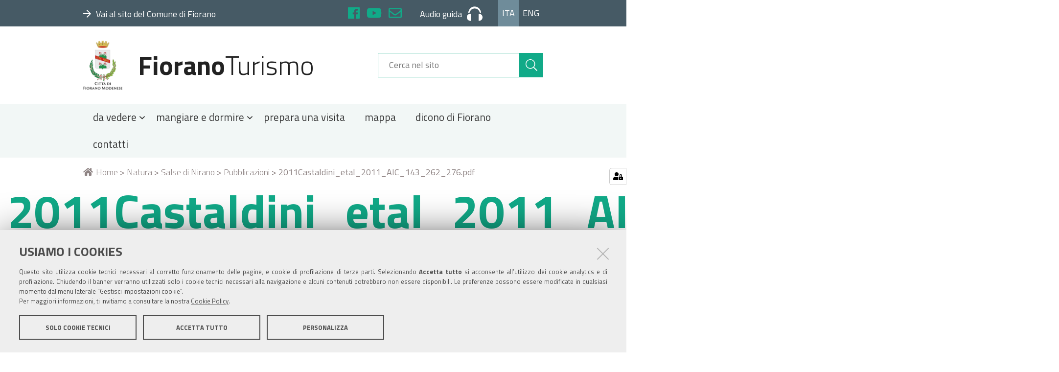

--- FILE ---
content_type: text/html;charset=utf-8
request_url: https://www.fioranoturismo.it/it/natura/salse-di-nirano/pubblicazioni/2011castaldini_etal_2011_aic_143_262_276.pdf/view
body_size: 4613
content:
<!DOCTYPE html>
<html xmlns="http://www.w3.org/1999/xhtml" lang="it" xml:lang="it">
  <head><meta http-equiv="Content-Type" content="text/html; charset=UTF-8" /><script crossorigin="anonymous" src="https://www.fioranoturismo.it/sentry.js"></script><script>
            Sentry.init({
                dsn: 'https://5ffbbe30f9c54eac94c8efbf577aaaad@sentry.redturtle.it/234',
                integrations: [new Sentry.BrowserTracing()],
                tracesSampleRate: 1.0,
                environment: 'production',  // opzionale
              });
            </script>
    <title>2011Castaldini_etal_2011_AIC_143_262_276.pdf — Italiano</title>
  
  <meta name="DC.date.modified" content="2018-10-19T10:48:11+01:00" /><meta name="DC.format" content="application/pdf" /><meta name="DC.type" content="File" /><meta name="DC.date.created" content="2018-10-19T10:48:11+01:00" /><meta name="DC.language" content="it" /><meta content="summary" name="twitter:card" /><meta content="FioranoTurismo" property="og:site_name" /><meta content="2011Castaldini_etal_2011_AIC_143_262_276.pdf" property="og:title" /><meta content="website" property="og:type" /><meta content="" property="og:description" /><meta content="https://www.fioranoturismo.it/it/natura/salse-di-nirano/pubblicazioni/2011castaldini_etal_2011_aic_143_262_276.pdf/view" property="og:url" /><meta content="https://www.fioranoturismo.it/@@site-logo/logo-comune-fiorano-new.png" property="og:image" /><meta content="image/png" property="og:image:type" /><meta name="viewport" content="width=device-width, initial-scale=1.0" /><meta name="generator" content="Plone - http://plone.com" /><link rel="shortcut icon" type="image/x-icon" href="https://www.fioranoturismo.it/favicon.ico" /><link rel="stylesheet" href="https://www.fioranoturismo.it/++resource++redturtle.chefcookie/styles.css?v=0.2.3" /><link rel="canonical" href="https://www.fioranoturismo.it/it/natura/salse-di-nirano/pubblicazioni/2011castaldini_etal_2011_aic_143_262_276.pdf" /><link rel="search" href="https://www.fioranoturismo.it/it/@@search" title="Cerca nel sito" /><link rel="stylesheet" type="text/css" href="https://www.fioranoturismo.it/++plone++production/++unique++2018-10-02T15:24:20.283140/default.css" data-bundle="production" /><link rel="stylesheet" type="text/css" href="https://www.fioranoturismo.it/++plone++collective.slick/++unique++2022-02-01%2012%3A34%3A27.545008/slick.css" data-bundle="collective-slick" /><link rel="stylesheet" type="text/css" href="https://www.fioranoturismo.it/++resource++wildcard-media/components/mediaelement/build/mediaelementplayer.min.css?version=2022-02-01%2012%3A34%3A23.997008" data-bundle="wildcard-media" /><link rel="stylesheet" type="text/css" href="https://www.fioranoturismo.it/++plone++static/++unique++2018-05-07%2010%3A22%3A32.101456/geo-compiled.css" data-bundle="geo" /><link rel="stylesheet" type="text/css" href="https://www.fioranoturismo.it/++plone++static/++unique++2018-05-07%2010%3A22%3A31.773366/openlayers-compiled.css" data-bundle="openlayers" /><link rel="stylesheet" type="text/css" href="https://www.fioranoturismo.it//++theme++turismo-fiorano/dist/theme.min.css" data-bundle="diazo" /><script type="text/javascript" src="https://www.fioranoturismo.it/++resource++redturtle.chefcookie/chefcookie/chefcookie.min.js?v=0.2.3"></script><script type="text/javascript" src="https://www.fioranoturismo.it/++resource++redturtle.chefcookie/redturtle_chefcookie.js?v=0.2.3"></script><script type="text/javascript" src="https://www.fioranoturismo.it/cookie_config.js?v=0.2.3"></script><script type="text/javascript">PORTAL_URL = 'https://www.fioranoturismo.it';</script><script type="text/javascript" src="https://www.fioranoturismo.it/++plone++production/++unique++2018-10-02T15:24:20.283140/default.js" data-bundle="production"></script><script type="text/javascript" src="https://www.fioranoturismo.it/++plone++collective.slick/++unique++2022-02-01%2012%3A34%3A27.545008/bundle.min.js" data-bundle="collective-slick"></script><script type="text/javascript" src="https://www.fioranoturismo.it/++resource++wildcard-media/integration.js?version=2022-02-01%2012%3A34%3A23.997008" data-bundle="wildcard-media"></script><script type="text/javascript" src="https://www.fioranoturismo.it/++plone++static/++unique++2018-05-07%2010%3A22%3A32.101456/geo-compiled.min.js" data-bundle="geo"></script><script type="text/javascript" src="https://www.fioranoturismo.it/++plone++static/++unique++2018-05-07%2010%3A22%3A31.773366/openlayers-compiled.min.js" data-bundle="openlayers"></script><script type="text/javascript" src="https://www.fioranoturismo.it//++theme++turismo-fiorano/dist/theme.min.js?v2" data-bundle="diazo"></script></head><body id="visual-portal-wrapper" class="frontend icons-on portaltype-file section-natura site-it subsection-salse-di-nirano subsection-salse-di-nirano-pubblicazioni subsection-salse-di-nirano-pubblicazioni-2011castaldini_etal_2011_aic_143_262_276.pdf template-file_view thumbs-on userrole-anonymous viewpermission-view no_right_column" dir="ltr" data-i18ncatalogurl="https://www.fioranoturismo.it/plonejsi18n" data-view-url="https://www.fioranoturismo.it/it/natura/salse-di-nirano/pubblicazioni/2011castaldini_etal_2011_aic_143_262_276.pdf/view" data-pat-plone-modal="{&quot;actionOptions&quot;: {&quot;displayInModal&quot;: false}}" data-portal-url="https://www.fioranoturismo.it" data-pat-pickadate="{&quot;date&quot;: {&quot;selectYears&quot;: 200}, &quot;time&quot;: {&quot;interval&quot;: 5 } }" data-base-url="https://www.fioranoturismo.it/it/natura/salse-di-nirano/pubblicazioni/2011castaldini_etal_2011_aic_143_262_276.pdf">
    


    <header id="portal-top">
  <div id="fiorano-top-header">
  <div class="header-banner-inner">
    
      <div class="header-banner-owner">
  
    <a class="root-link" href="https://www.comune.fiorano-modenese.mo.it" target="_blank" title="">
      <i class="far fa-arrow-right"></i><span>Vai al sito del Comune di Fiorano</span>
    </a>
  
</div>

    
      <div id="header-social">
  <ul>
    <li>
      <a href="https://www.facebook.com/castellodispezzano/" target="_blank" title="Facebook" class="sc-facebook">
        <i class="fab fa-facebook"></i>
      </a>
    </li>
    <li>
      <a href="https://www.youtube.com/channel/UC9dOezFlcxikSeZfbcVxiBA" target="_blank" title="YouTube" class="sc-youtube">
        <i class="fab fa-youtube"></i>
      </a>
    </li>
    <li>
      <a href="mailto:cultura@fiorano.it" target="_blank" title="Posta" class="sc-mail">
        <i class="far fa-envelope"></i>
      </a>
    </li>
  </ul>
</div>
<div id="header-audio-guide">
  
      <a href="https://www.fioranoturismo.it/it/prepara-una-visita/audio-guide-e-app" title="Audio guida" target="_blank">
        <span>Audio guida</span><svg xmlns="http://www.w3.org/2000/svg" viewbox="1759.169 9.489 31.661 29.023">
          <path fill="currentColor" d="M7.915,29.023V14.511C2.638,14.511,0,18.073,0,21.767S2.638,29.023,7.915,29.023Zm23.746-7.256c0-3.694-2.638-7.256-7.915-7.256V29.023C29.023,29.023,31.661,25.461,31.661,21.767ZM15.831,3.958A9.859,9.859,0,0,0,5.673,12.137a10.663,10.663,0,0,0-2.9.923C3.562,5.8,8.443,0,15.831,0S28.1,5.8,28.891,13.06a10.663,10.663,0,0,0-2.9-.923A9.859,9.859,0,0,0,15.831,3.958Z" transform="translate(1759.169 9.489)"></path>
        </svg>
      </a>
  
</div>
<div id="header-language">
  <ul id="portal-languageselector">
      <li class="currentLanguage language-it"><a href="https://www.fioranoturismo.it/@@multilingual-selector/9097ef76ae4f487293026d61bf65ff6b/it?post_path=/view&amp;set_language=it" title="Italiano">Ita</a></li><li class="language-en"><a href="https://www.fioranoturismo.it/@@multilingual-selector/9097ef76ae4f487293026d61bf65ff6b/en?post_path=/view&amp;set_language=en" title="English">Eng</a></li>
  </ul>
</div>

    
  </div>
</div>

  <div id="portal-header">
    <button type="button" class="mobile-button">
  <i class="fas fa-bars"></i>
  <span>Menu</span>
</button>

<a id="portal-logo" title="Italiano" href="https://www.fioranoturismo.it/it">
    <img src="https://www.fioranoturismo.it/@@site-logo/logo-comune-fiorano-new.png" alt="FioranoTurismo" title="FioranoTurismo" /><span><span class="comune">Fiorano</span>Turismo</span></a>

<div id="portal-searchbox">

    <form id="searchGadget_form" action="https://www.fioranoturismo.it/it/@@search" role="search" data-pat-livesearch="ajaxUrl:https://www.fioranoturismo.it/it/@@ajax-search" class="pat-livesearch">

        <div class="LSBox">
          <label class="hiddenStructure" for="searchGadget">Cerca nel sito</label>

          <input name="SearchableText" type="text" size="18" id="searchGadget" title="Cerca nel sito" placeholder="Cerca nel sito" class="searchField" />

          <button class="search-button" type="submit" aria-label="Cerca" title="Cerca">
            <i class="fal fa-search"></i>
          </button>

        </div>
    </form>

</div>



</div>


  <p class="hiddenStructure">Sezioni</p>
  <div class="globalnavWrapper">
      <ul id="portal-globalnav">
      <li id="portaltab-0" class="plain"><a href="#" class="menuTabLink" data-tabid="0">
            <span>da vedere</span>
            <i class="far fa-angle-down"></i>
          </a></li><li id="portaltab-1" class="plain"><a href="#" class="menuTabLink" data-tabid="1">
            <span>mangiare e dormire</span>
            <i class="far fa-angle-down"></i>
          </a></li><li id="portaltab-2" class="plain"><a href="https://www.fioranoturismo.it/it/prepara-una-visita" class="menuTabLink clickandgo" data-tabid="2">
            <span>prepara una visita</span>
            
          </a></li><li id="portaltab-3" class="plain"><a href="https://www.fioranoturismo.it/it/mappa-di-fiorano-modenese" class="menuTabLink clickandgo" data-tabid="3">
            <span>mappa</span>
            
          </a></li><li id="portaltab-4" class="plain"><a href="https://www.fioranoturismo.it/it/dicono-di-fiorano" class="menuTabLink clickandgo" data-tabid="4">
            <span>dicono di Fiorano</span>
            
          </a></li><li id="portaltab-5" class="plain"><a href="https://www.fioranoturismo.it/it/contatti" class="menuTabLink clickandgo" data-tabid="5">
            <span>contatti</span>
            
          </a></li>
    </ul>
  </div>


</header>

<div id="portal-mainnavigation"></div>

<aside id="global_statusmessage">
  

  <div>
  </div>
</aside>

<div id="viewlet-above-content"></div>

<header class="title-wrapper no-image">
  <div id="viewlet-above-content-title"><nav id="portal-breadcrumbs" class="plone-breadcrumb">
  <div class="container">
    <span id="breadcrumbs-you-are-here" class="hiddenStructure">Tu sei qui:</span>
    <ol aria-labelledby="breadcrumbs-you-are-here">
      <li id="breadcrumbs-home">
        <a href="https://www.fioranoturismo.it/it"><i class="fas fa-home"></i>Home</a>
        <span>&gt;</span>
      </li>
      <li id="breadcrumbs-1">
        
          <a href="https://www.fioranoturismo.it/it/natura">Natura</a>
          <span>&gt;</span>
          
        
      </li>
      <li id="breadcrumbs-2">
        
          <a href="https://www.fioranoturismo.it/it/natura/salse-di-nirano">Salse di Nirano</a>
          <span>&gt;</span>
          
        
      </li>
      <li id="breadcrumbs-3">
        
          <a href="https://www.fioranoturismo.it/it/natura/salse-di-nirano/pubblicazioni">Pubblicazioni</a>
          <span>&gt;</span>
          
        
      </li>
      <li id="breadcrumbs-4">
        
          
          
          <span id="breadcrumbs-current">2011Castaldini_etal_2011_AIC_143_262_276.pdf</span>
        
      </li>
    </ol>
  </div>
</nav>

<span id="social-tags-body" style="display: none" itemscope="" itemtype="http://schema.org/WebPage">
  <span itemprop="name">2011Castaldini_etal_2011_AIC_143_262_276.pdf</span>
  <span itemprop="description"></span>
  <span itemprop="url">https://www.fioranoturismo.it/it/natura/salse-di-nirano/pubblicazioni/2011castaldini_etal_2011_aic_143_262_276.pdf/view</span>
  <span itemprop="image">https://www.fioranoturismo.it/@@site-logo/logo-comune-fiorano-new.png</span>
</span>
</div>
  <div class="title-content">
    
        <h1 class="documentFirstHeading">2011Castaldini_etal_2011_AIC_143_262_276.pdf</h1>
    
    <div class="title-underline"></div>
  </div>
  <div id="viewlet-below-content-title">

</div>

  
    
  
</header>

<div id="column-wrapper" class="with-no-columns"><div class="column-row"><article id="portal-column-content">

  

  <div>


    

    <article id="content">

      

      <div id="viewlet-above-content-body"></div>
      <div id="content-core">
        

  <p>
    <a href="https://www.fioranoturismo.it/it/natura/salse-di-nirano/pubblicazioni/2011castaldini_etal_2011_aic_143_262_276.pdf/@@download/file/2011Castaldini_etal_2011_AIC_143_262_276.pdf">
      <img border="0" src="++resource++mimetype.icons/++resource++mimetype.icons/pdf.png" alt="application/pdf" />
      2011Castaldini_etal_2011_AIC_143_262_276.pdf
    </a>
    <span class="discreet">
      — 13390 KB</span>
  </p>

  

  

  



      </div>
      <div id="viewlet-below-content-body">



    <div class="visualClear"><!-- --></div>

    <div class="documentActions">
        

        

    </div>

</div>

      
    </article>

    
  </div>

  
  <footer>
    <div id="viewlet-below-content">




</div>
  </footer>
</article></div></div>







<section id="map-wrapper">
  
</section>

<footer id="portal-footer-wrapper">
  <div class="portal-footer">
  <div class="row">
    

    <div class="portletWrapper" id="portletwrapper-706c6f6e652e666f6f746572706f72746c6574730a636f6e746578740a2f736974652f69740a66696f72616e6f74757269736d6f" data-portlethash="706c6f6e652e666f6f746572706f72746c6574730a636f6e746578740a2f736974652f69740a66696f72616e6f74757269736d6f">
        <div class="portlet rerPortletAdvancedStatic"><h3><strong>Fiorano</strong>Turismo</h3>
<p><a href="https://www.fioranoturismo.it/it/natura/trekking-and-bike">Trekking and bike</a></p>
<p><a href="https://www.fioranoturismo.it/it/turismo-scolatico">Turismo scolastico</a></p>
<p><a href="https://www.fioranoturismo.it/it/natura/turismo-termale">Turismo termale</a></p>
<p><a href="https://www.fioranoturismo.it/it/giovani-turisti">Giovani turisti</a></p>
<p><a href="https://www.fioranoturismo.it/it/fiorano-per-le-famiglie">Fiorano per le famiglie</a></p></div>



    </div>

    


    <div class="portletWrapper" id="portletwrapper-706c6f6e652e666f6f746572706f72746c6574730a636f6e746578740a2f736974652f69740a696174" data-portlethash="706c6f6e652e666f6f746572706f72746c6574730a636f6e746578740a2f736974652f69740a696174">
        <div class="portlet rerPortletAdvancedStatic"><h3><strong>IAT</strong></h3>
<p>Ufficio d’Informazione e Accoglienza Turistica “Terra di Motori”<br />Via Dino Ferrari, 43 c/o Museo Ferrari<br />41053 Maranello (MO)<br />Tel +39 0536073036<br />Email <a href="mailto:info@maranelloplus.com">info@maranelloplus.com</a><br />Aperto tutti i giorni dalle 9.30 alle 18.00</p></div>



    </div>

    


    <div class="portletWrapper" id="portletwrapper-706c6f6e652e666f6f746572706f72746c6574730a636f6e746578740a2f736974652f69740a7566666963696f2d74757269736d6f" data-portlethash="706c6f6e652e666f6f746572706f72746c6574730a636f6e746578740a2f736974652f69740a7566666963696f2d74757269736d6f">
        <div class="portlet rerPortletAdvancedStatic"><h3><strong>Ufficio Turismo</strong></h3>
<p>Piazza Martiri Partigiani Fioranesi, 1<br />41042 Fiorano Modenese (Mo)<br />Tel. +39 0536 833412<br />Email <a href="mailto:cultura@fiorano.it">cultura@fiorano.it</a></p>
<p>Orari: da lunedì a venerdì 8.30-13.00;<br />lunedì e giovedì 14.30-17.30</p></div>



    </div>

    


    <div class="portletWrapper" id="portletwrapper-706c6f6e652e666f6f746572706f72746c6574730a636f6e746578740a2f736974652f69740a736567756963692d7375" data-portlethash="706c6f6e652e666f6f746572706f72746c6574730a636f6e746578740a2f736974652f69740a736567756963692d7375">
        <div class="portlet rerPortletAdvancedStatic"><h4><strong>Seguici su</strong></h4>
<p><i class="fab fa-youtube"></i><a href="https://www.youtube.com/channel/UCLidBMPtKnwMyZginsH3H5Q" target="_blank" rel="noopener noreferrer">Turismo</a></p>
<p><i class="fab fa-facebook"></i><a href="https://www.facebook.com/riserva.nirano/" target="_blank" rel="noopener noreferrer">Riserva di Nirano</a></p>
<p><i class="fab fa-facebook"></i><a href="https://www.facebook.com/castellodispezzano/" target="_blank" rel="noopener noreferrer">Castello di Spezzano</a></p>
<p><a href="https://i7c0x.emailsp.com/frontend/forms/Subscription.aspx?idList=3&amp;idForm=133&amp;guid=2e00b225-06b1-42e1-a777-19c5bb7173e1" target="_blank" rel="noopener noreferrer">Iscriviti alla nostra newsletter</a></p></div>



    </div>

    


    <div class="portletWrapper" id="portletwrapper-706c6f6e652e666f6f746572706f72746c6574730a636f6e746578740a2f736974652f69740a696e646972697a7a6f2d652d636f6e7461747469" data-portlethash="706c6f6e652e666f6f746572706f72746c6574730a636f6e746578740a2f736974652f69740a696e646972697a7a6f2d652d636f6e7461747469">
        <div class="portlet rerPortletAdvancedStatic larghezza-intera"><p>Comune di Fiorano Modenese, Piazza Ciro Menotti, 1 - 41042 Fiorano Modenese (Mo) C.F. 84001590367 - P.IVA 00299940361 - PEC: <a href="mailto:comunefiorano@cert.fiorano.it">comunefiorano@cert.fiorano.it </a><a href="https://www.fioranoturismo.it/it/privacy-e-cookie-policy">Privacy e Cookie Policy</a><a href="mailto:comunefiorano@cert.fiorano.it"></a></p></div>



    </div>

    


  </div>
</div>


</footer>

</body></html>